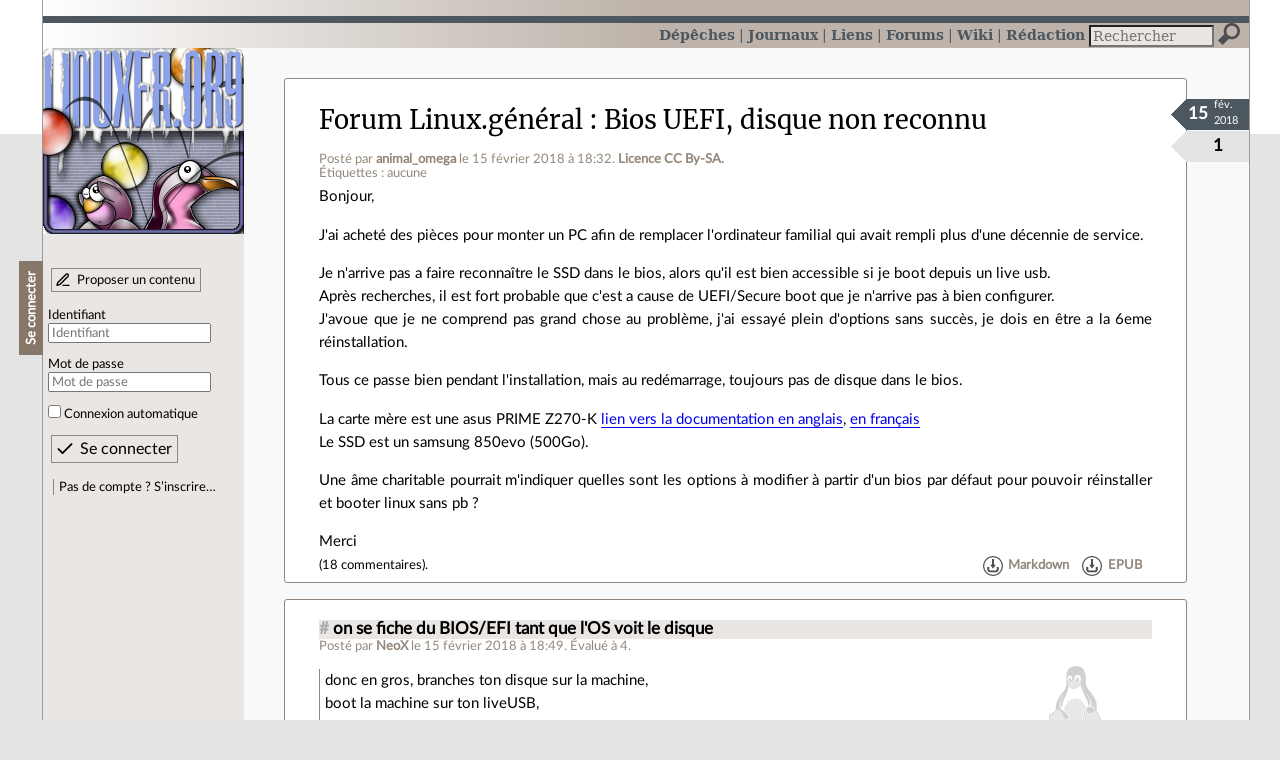

--- FILE ---
content_type: text/html; charset=utf-8
request_url: https://linuxfr.org/forums/linux-general/posts/bios-uefi-disque-non-reconnu
body_size: 10351
content:
<!DOCTYPE html>
<html lang="fr">
<head>
<meta charset="utf-8">
<title>Bios UEFI, disque non reconnu - LinuxFr.org</title>
<style type="text/css">header#branding h1 { background-image: url(/images/logos/linuxfr2_logo-frozen.png) }</style>
<link rel="stylesheet" href="/assets/application-8fbb115c941e433d5cde17e12c376f77d92d2c4eac19d01e1414d617c4d2506f.css" />
<link rel="shortcut icon" type="image/x-icon" href="/favicon.png" />
<meta content="width=device-width" name="viewport">
<meta content="animal_omega" name="author">
<meta content="Bios UEFI, disque non reconnu" name="description">
<meta content="" name="keywords">
<link rel="alternate" type="application/atom+xml" title="Flux Atom des commentaires sur « Bios UEFI, disque non reconnu »" href="/nodes/113750/comments.atom" />
</head>

<body class="" id="posts-show">
<div id="top"></div>
<nav id="site">
<div class="go_to_content">
<a href="#contents">Aller au contenu</a>
<a href="#sidebar">Aller au menu</a>
</div>
<ul>
<li><a title="Actualités, événements et autres nouveautés" href="/news">Dépêches</a></li>
<li><a title="Journaux personnels de nos visiteurs" href="/journaux">Journaux</a></li>
<li><a title="Liens remarquables" href="/liens">Liens</a></li>
<li class="active"><a title="Questions‑réponses, petites annonces" href="/forums">Forums</a></li>
<li><a title="Pages wiki" href="/wiki">Wiki</a></li>
<li><a title="Participez à la rédaction des dépêches" href="/redaction">Rédaction</a></li>
</ul>
<form action="/recherche" accept-charset="UTF-8" method="get"><input name="utf8" type="hidden" value="&#x2713;" />
<div class="searchbox" role="search">
<label for="query" id="label_query">Recherche :</label>
<input id="query" name="q" type="search" placeholder="Rechercher" />
<input type="submit" value="Rechercher" id="search_submit" title="Lancer la recherche sur le site" data-disable-with="Rechercher" />
</div>
</form>

</nav>

<aside id="sidebar">
<header id="branding"><h1 title="Le logo de LinuxFr.org"><a href="/">LinuxFr.org</a></h1></header>
<div class="login box">
<h1>Se connecter</h1>
<div class="new_content">
<a href="/proposer-un-contenu">Proposer un contenu</a>
</div>
<form class="new_account" id="new_account_sidebar" action="/compte/connexion" accept-charset="UTF-8" method="post"><input name="utf8" type="hidden" value="&#x2713;" /><input type="hidden" name="authenticity_token" value="wnSiFCdFOVZa9V8-WywXHlYRjiotFKxRQdIn3DIaHqukA94LIwnQ-0gNGg39jmn0srF6j5ZmzAraarTLmuR6tQ" /><p>
<label for="account_login_sidebar">Identifiant</label>
<input id="account_login_sidebar" required="required" placeholder="Identifiant" size="20" type="text" name="account[login]" />
</p>
<p>
<label for="account_password_sidebar">Mot de passe</label>
<input id="account_password_sidebar" required="required" placeholder="Mot de passe" size="20" type="password" name="account[password]" />
</p>
<p>
<input name="account[remember_me]" type="hidden" value="0" /><input id="account_remember_me_sidebar" type="checkbox" value="1" name="account[remember_me]" />
<label for="account_remember_me_sidebar">Connexion automatique</label>
</p>
<p>
<input type="submit" name="commit" value="Se connecter" id="account_submit_sidebar" data-disable-with="Se connecter" />
</p>
</form>
<ul>
<li><a href="/compte/inscription">Pas de compte ? S’inscrire…</a></li>
</ul>
</div>

</aside>

<section class="container" id="container">
<main id="contents" role="main">
<article class="node hentry score0 post" itemscope itemtype="http://schema.org/Article">
<header>
<h1 class="entry-title" itemprop="name"><a class="topic" href="/forums/linux-general">Forum Linux.général</a> <a href="/forums/linux-general/posts/bios-uefi-disque-non-reconnu">Bios UEFI, disque non reconnu</a></h1>
<div class="meta">
<span class="floating_spacer"></span><span class="posted_by_spanblock">Posté par <a rel="author" href="/users/animal_omega">animal_omega</a> <time datetime="2018-02-15T18:32:21+01:00" class="updated">le 15 février 2018 à 18:32</time>.</span>
<a rel="license" href="http://creativecommons.org/licenses/by-sa/4.0/deed.fr">Licence CC By‑SA.</a>
<div class="tags">
Étiquettes :
aucune
</div>
</div>
</header>
<div class="figures">
<meta content="UserLikes:1" itemprop="interactionCount">
<figure class="score" title="Note de ce contenu">1</figure>
<figure class="datePourCss"><div class="jour">15</div><div class="mois">fév.</div><div class="annee">2018</div></figure>
</div>
<div class="content entry-content" itemprop="articleBody">
<p>Bonjour,</p>

<p>J'ai acheté des pièces pour monter un PC afin de remplacer l'ordinateur familial qui avait rempli plus d'une décennie de service.</p>

<p>Je n'arrive pas a faire reconnaître le SSD dans le bios, alors qu'il est bien accessible si je boot depuis un live usb.<br>
Après recherches, il est fort probable que c'est a cause de UEFI/Secure boot que je n'arrive pas à bien configurer.<br>
J'avoue que je ne comprend pas grand chose au problème, j'ai essayé plein d'options sans succès, je dois en être a la 6eme réinstallation.</p>

<p>Tous ce passe bien pendant l'installation, mais au redémarrage, toujours pas de disque dans le bios.</p>

<p>La carte mère est une asus PRIME Z270-K <a href="http://dlcdnet.asus.com/pub/ASUS/mb/LGA1151/PRIME_Z270-K/E11864_PRIME_Z270-K_UM_web.pdf">lien vers la documentation en anglais</a>, <a href="http://dlcdnet.asus.com/pub/ASUS/mb/LGA1151/PRIME_Z270-K/F11864_PRIME_Z270-K_UM_WEB.pdf">en français</a><br>
Le SSD est un samsung 850evo (500Go).</p>

<p>Une âme charitable pourrait m'indiquer quelles sont les options à modifier à partir d'un bios par défaut pour pouvoir réinstaller et booter linux sans pb ?</p>

<p>Merci</p>
</div>
<footer class="actions">
<meta itemprop="interactionCount" content="UserComments:18" /><span class="anonymous_reader"> (<span class="nb_comments">18 commentaires</span>).</span>

<div class="formats">
<a title="Télécharger ce contenu au format Markdown" class="action download" href="/forums/linux-general/posts/bios-uefi-disque-non-reconnu.md">Markdown</a>
<a title="Télécharger ce contenu au format EPUB" class="action download" href="/forums/linux-general/posts/bios-uefi-disque-non-reconnu.epub">EPUB</a>
</div>

</footer>
</article>

<div id="comments">
<ul class="threads">
<li class="comment odd score4" id="comment-1730001">
<h2>

<a title="Lien direct vers ce commentaire" class="anchor" href="/forums/linux-general/posts/bios-uefi-disque-non-reconnu#comment-1730001">#</a>
 
<a class="title" href="/nodes/113750/comments/1730001">on se fiche du BIOS/EFI tant que l&#39;OS voit le disque</a>
</h2>
<p class="meta">
<span class="floating_spacer"></span><span class="posted_by_spanblock">Posté par <a rel="author" href="/users/neox">NeoX</a> <time datetime="2018-02-15T18:49:37+01:00" class="updated">le 15 février 2018 à 18:49</time>.</span>
Évalué à <span class="score">4</span>.
</p>
<figure class="image"><img class="avatar" alt="" width="64" height="64" src="//linuxfr.org/images/default-avatar.svg" /></figure>
<div class="content">
<p>donc en gros, branches ton disque sur la machine,<br>
boot la machine sur ton liveUSB,<br>
installes l'OS sur le disque dur, en mode UEFI,</p>

<p>vires ton support liveUSB, ca doit fonctionner au reboot,</p>

<p>si ca ne fonctionne pas avec le liveUSB (disant que l'OS n'est pas signé) alors il faut desactiver le "secure boot"</p>

<p>sur les cartes ASUS, tu as aussi generalement une option "Compatibility mode" (<strong>CSM</strong>)<br>
qui, lorsqu'il est activé, permet de demarrer en mode BIOS les OS qui se declarent comme tel, et en mode EFI les autres.<br>
tu peux le desactiver pour etre en full <strong>EFI</strong></p>
</div>
<footer class="actions">
</footer>

<ul>
<li class="comment odd score1" id="comment-1730031">
<h2>
<a title="Remonter au commentaire parent" class="parent" href="/forums/linux-general/posts/bios-uefi-disque-non-reconnu#comment-1730001">[^]</a>
<a title="Lien direct vers ce commentaire" class="anchor" href="/forums/linux-general/posts/bios-uefi-disque-non-reconnu#comment-1730031">#</a>
 
<a class="title" href="/nodes/113750/comments/1730031">Re: on se fiche du BIOS/EFI tant que l&#39;OS voit le disque</a>
</h2>
<p class="meta">
<span class="floating_spacer"></span><span class="posted_by_spanblock">Posté par <a rel="author" href="/users/animal_omega">animal_omega</a> <time datetime="2018-02-16T01:33:32+01:00" class="updated">le 16 février 2018 à 01:33</time>.</span>
Évalué à <span class="score">1</span>.
</p>
<figure class="image"><img class="avatar" alt="" width="64" height="64" src="//linuxfr.org/images/default-avatar.svg" /></figure>
<div class="content">
<p>J'ai tout remis les params par defaut, j'ai reinstalle l'os sans pb grace au liveusb et au redemarrage… pas de disque reconnu.</p>

<p>J'ai active le CSM et tout refais. toujours pas de disque…</p>

<p>Je ne comprend pas.</p>
</div>
<footer class="actions">
</footer>

<ul>
<li class="comment odd score3" id="comment-1730035">
<h2>
<a title="Remonter au commentaire parent" class="parent" href="/forums/linux-general/posts/bios-uefi-disque-non-reconnu#comment-1730031">[^]</a>
<a title="Lien direct vers ce commentaire" class="anchor" href="/forums/linux-general/posts/bios-uefi-disque-non-reconnu#comment-1730035">#</a>
 
<a class="title" href="/nodes/113750/comments/1730035">Re: on se fiche du BIOS/EFI tant que l&#39;OS voit le disque</a>
</h2>
<p class="meta">
<span class="floating_spacer"></span><span class="posted_by_spanblock">Posté par <a rel="author" href="/users/m4rotte">Marotte ⛧</a> <time datetime="2018-02-16T01:54:00+01:00" class="updated">le 16 février 2018 à 01:54</time>.</span>
Évalué à <span class="score">3</span>.<span class="update">
Dernière modification le 16 février 2018 à 01:58.
</span></p>
<figure class="image"><img class="avatar" alt="" width="64" height="64" src="//img.linuxfr.org/avatars/686/057/000/avatar.png" /></figure>
<div class="content">
<p>Si après l’installation tu redémarres à nouveau sur l’USB, que tu montes ton disque dur, que tu chroot dedans et que tu lances un grub-install ?</p>

<p><a href="https://doc.ubuntu-fr.org/tutoriel/comment_restaurer_grub">https://doc.ubuntu-fr.org/tutoriel/comment_restaurer_grub</a> , la procédure « Via un CD Ubuntu (procédure par chroot) », c’est la dernière de la page.</p>

<p>J’avais galéré avec un portable que j’ai installé à quelqu’un, j’avoue que c’est « tombé en marche » sans que j’ai pu comprendre ce qui n’allait pas :(</p>

<p>Et sinon, tu connais la touche pour accéder au menu de boot ? Il est présent dans la liste ton disque dur ?</p>

<p>Je ne suis pas très sûr mais il me semble que le fait de booter sur un live, qui ne gère pas UEFI tout à fait de la même manière que le système qui va être installé, entraîne parfois ces problèmes de boot…</p>

<p>Et sinon, quelle distribution ?</p>

<p>Bonne chance.</p>
</div>
<footer class="actions">
</footer>

<ul>
<li class="comment odd score1" id="comment-1730036">
<h2>
<a title="Remonter au commentaire parent" class="parent" href="/forums/linux-general/posts/bios-uefi-disque-non-reconnu#comment-1730035">[^]</a>
<a title="Lien direct vers ce commentaire" class="anchor" href="/forums/linux-general/posts/bios-uefi-disque-non-reconnu#comment-1730036">#</a>
 
<a class="title" href="/nodes/113750/comments/1730036">Re: on se fiche du BIOS/EFI tant que l&#39;OS voit le disque</a>
</h2>
<p class="meta">
<span class="floating_spacer"></span><span class="posted_by_spanblock">Posté par <a rel="author" href="/users/animal_omega">animal_omega</a> <time datetime="2018-02-16T02:25:08+01:00" class="updated">le 16 février 2018 à 02:25</time>.</span>
Évalué à <span class="score">1</span>.
</p>
<figure class="image"><img class="avatar" alt="" width="64" height="64" src="//linuxfr.org/images/default-avatar.svg" /></figure>
<div class="content">
<p>Merci</p>

<p>Voici le lien pastebin généré par boot-repair, il ne me propose rien à réparer<br>
je ne vois rien de louche :<br><a href="http://paste.ubuntu.com/p/szgt9sYVPt/">http://paste.ubuntu.com/p/szgt9sYVPt/</a></p>

<p>Je vais essayer ton lien</p>
</div>
<footer class="actions">
</footer>

</li>

</ul>
</li>

<li class="comment even score1" id="comment-1730138">
<h2>
<a title="Remonter au commentaire parent" class="parent" href="/forums/linux-general/posts/bios-uefi-disque-non-reconnu#comment-1730031">[^]</a>
<a title="Lien direct vers ce commentaire" class="anchor" href="/forums/linux-general/posts/bios-uefi-disque-non-reconnu#comment-1730138">#</a>
 
<a class="title" href="/nodes/113750/comments/1730138">Re: on se fiche du BIOS/EFI tant que l&#39;OS voit le disque</a>
</h2>
<p class="meta">
<span class="floating_spacer"></span><span class="posted_by_spanblock">Posté par <a rel="author" href="/users/julien_j06">Julien_J06</a> <time datetime="2018-02-16T23:32:42+01:00" class="updated">le 16 février 2018 à 23:32</time>.</span>
Évalué à <span class="score">1</span>.
</p>
<figure class="image"><img class="avatar" alt="" width="64" height="64" src="//linuxfr.org/images/default-avatar.svg" /></figure>
<div class="content">
<p>Pas de disque ou pas d'OS ?<br>
Est-ce que le message indique "non system disk or disk error" ou un truc comme ça ou bien, il ne t'affiches pas de message d'erreur et pas d'information ?</p>

<p>Sur les EFI récent provenant de chez ACER, j'ai du aller dans le <s>bios</s> pardon l'EFI et dans un obscur sous menu, aller lui indiquer de démarrer sur /boot/efi/EFI/Ubuntu64.cfg</p>

<p>Dans certains cas, lors de l'installation, il faut bien faire attention à créer une partition /boot et une partition /efi (qui sera montée dans /boot au démarrage, mais ça l'installeur s'en charge) distincte du reste du système (en dehors de ces partition, chez moi tout le reste tiens dans une partition)</p>
<p class="signature">
Julien_c&#39;est_bien (y&#39;a pas que Seb)
</p>
</div>
<footer class="actions">
</footer>

<ul>
<li class="comment odd score1" id="comment-1730252">
<h2>
<a title="Remonter au commentaire parent" class="parent" href="/forums/linux-general/posts/bios-uefi-disque-non-reconnu#comment-1730138">[^]</a>
<a title="Lien direct vers ce commentaire" class="anchor" href="/forums/linux-general/posts/bios-uefi-disque-non-reconnu#comment-1730252">#</a>
 
<a class="title" href="/nodes/113750/comments/1730252">Re: on se fiche du BIOS/EFI tant que l&#39;OS voit le disque</a>
</h2>
<p class="meta">
<span class="floating_spacer"></span><span class="posted_by_spanblock">Posté par <a rel="author" href="/users/animal_omega">animal_omega</a> <time datetime="2018-02-18T21:59:50+01:00" class="updated">le 18 février 2018 à 21:59</time>.</span>
Évalué à <span class="score">1</span>.
</p>
<figure class="image"><img class="avatar" alt="" width="64" height="64" src="//linuxfr.org/images/default-avatar.svg" /></figure>
<div class="content">
<p>Merci pour ta réponse.</p>

<p>quand je fais f8 pour aller au boot menu, il m'affiche "The system cannot find any bootable devices."</p>
</div>
<footer class="actions">
</footer>

<ul>
<li class="comment odd score1" id="comment-1730338">
<h2>
<a title="Remonter au commentaire parent" class="parent" href="/forums/linux-general/posts/bios-uefi-disque-non-reconnu#comment-1730252">[^]</a>
<a title="Lien direct vers ce commentaire" class="anchor" href="/forums/linux-general/posts/bios-uefi-disque-non-reconnu#comment-1730338">#</a>
 
<a class="title" href="/nodes/113750/comments/1730338">Re: on se fiche du BIOS/EFI tant que l&#39;OS voit le disque</a>
</h2>
<p class="meta">
<span class="floating_spacer"></span><span class="posted_by_spanblock">Posté par <a rel="author" href="/users/julien_j06">Julien_J06</a> <time datetime="2018-02-19T22:15:33+01:00" class="updated">le 19 février 2018 à 22:15</time>.</span>
Évalué à <span class="score">1</span>.
</p>
<figure class="image"><img class="avatar" alt="" width="64" height="64" src="//linuxfr.org/images/default-avatar.svg" /></figure>
<div class="content">
<p>J'ai relu la discussion en entier et là, je suis séché…<br>
J'arrive pas non plus à voir d'où ça peut venir…<br>
Quand tu trouves dis nous d'où ça vient.<br>
Juste pour tester, si tu installes windows, ça fonctionne ?</p>
<p class="signature">
Julien_c&#39;est_bien (y&#39;a pas que Seb)
</p>
</div>
<footer class="actions">
</footer>

<ul>
<li class="comment odd score1" id="comment-1730339">
<h2>
<a title="Remonter au commentaire parent" class="parent" href="/forums/linux-general/posts/bios-uefi-disque-non-reconnu#comment-1730338">[^]</a>
<a title="Lien direct vers ce commentaire" class="anchor" href="/forums/linux-general/posts/bios-uefi-disque-non-reconnu#comment-1730339">#</a>
 
<a class="title" href="/nodes/113750/comments/1730339">Re: on se fiche du BIOS/EFI tant que l&#39;OS voit le disque</a>
</h2>
<p class="meta">
<span class="floating_spacer"></span><span class="posted_by_spanblock">Posté par <a rel="author" href="/users/julien_j06">Julien_J06</a> <time datetime="2018-02-19T22:24:24+01:00" class="updated">le 19 février 2018 à 22:24</time>.</span>
Évalué à <span class="score">1</span>.
</p>
<figure class="image"><img class="avatar" alt="" width="64" height="64" src="//linuxfr.org/images/default-avatar.svg" /></figure>
<div class="content">
<p>Sur un forum ubuntu.fr, un Ubunteros à réussi à installer Ubuntu 16.04.2 (important le .2 qui fait référence au noyau 4.8)<br><a href="https://forum.ubuntu-fr.org/viewtopic.php?id=2006267">https://forum.ubuntu-fr.org/viewtopic.php?id=2006267</a></p>
<p class="signature">
Julien_c&#39;est_bien (y&#39;a pas que Seb)
</p>
</div>
<footer class="actions">
</footer>

<ul>
<li class="comment odd score2" id="comment-1730603">
<h2>
<a title="Remonter au commentaire parent" class="parent" href="/forums/linux-general/posts/bios-uefi-disque-non-reconnu#comment-1730339">[^]</a>
<a title="Lien direct vers ce commentaire" class="anchor" href="/forums/linux-general/posts/bios-uefi-disque-non-reconnu#comment-1730603">#</a>
 
<a class="title" href="/nodes/113750/comments/1730603">Re: on se fiche du BIOS/EFI tant que l&#39;OS voit le disque</a>
</h2>
<p class="meta">
<span class="floating_spacer"></span><span class="posted_by_spanblock">Posté par <a rel="author" href="/users/animal_omega">animal_omega</a> <time datetime="2018-02-25T09:38:50+01:00" class="updated">le 25 février 2018 à 09:38</time>.</span>
Évalué à <span class="score">2</span>.
</p>
<figure class="image"><img class="avatar" alt="" width="64" height="64" src="//linuxfr.org/images/default-avatar.svg" /></figure>
<div class="content">
<p>Après une semaine de bidouille dans tous les sens, je me suis résigné a acheter un autre petit ssd.<br>
Je m'en sers pour le boot et OS. Tout a marché du 1er coup.<br>
Je penche donc pour une anomalie du ssd ou une incompatibilité avec la CM.</p>

<p>Merci pour les réponses.</p>
</div>
<footer class="actions">
</footer>

</li>

</ul>
</li>

</ul>
</li>

</ul>
</li>

</ul>
</li>

</ul>
</li>

</ul>
</li>

<li class="comment even score2" id="comment-1730042">
<h2>

<a title="Lien direct vers ce commentaire" class="anchor" href="/forums/linux-general/posts/bios-uefi-disque-non-reconnu#comment-1730042">#</a>
 
<a class="title" href="/nodes/113750/comments/1730042">GPT</a>
</h2>
<p class="meta">
<span class="floating_spacer"></span><span class="posted_by_spanblock">Posté par <a rel="author" href="/users/ted">ted</a> (<a href="https://blog.lkiefer.org">site web personnel</a>) <time datetime="2018-02-16T08:31:58+01:00" class="updated">le 16 février 2018 à 08:31</time>.</span>
Évalué à <span class="score">2</span>.
</p>
<figure class="image"><img class="avatar" alt="" width="64" height="64" src="//img.linuxfr.org/avatars/976/065/000/avatar.jpg" /></figure>
<div class="content">
<p>Est-ce que ton disque est partitionné en GPT? Je crois que c'est nécessaire pour l'EFI.<br>
Si ce n'est pas le cas, il faudra créer une table de partition GPT sur ton disque.</p>
<p class="signature">
Un LUG en Lorraine : https://enunclic-cappel.fr
</p>
</div>
<footer class="actions">
</footer>

<ul>
<li class="comment odd score1" id="comment-1730253">
<h2>
<a title="Remonter au commentaire parent" class="parent" href="/forums/linux-general/posts/bios-uefi-disque-non-reconnu#comment-1730042">[^]</a>
<a title="Lien direct vers ce commentaire" class="anchor" href="/forums/linux-general/posts/bios-uefi-disque-non-reconnu#comment-1730253">#</a>
 
<a class="title" href="/nodes/113750/comments/1730253">Re: GPT</a>
</h2>
<p class="meta">
<span class="floating_spacer"></span><span class="posted_by_spanblock">Posté par <a rel="author" href="/users/animal_omega">animal_omega</a> <time datetime="2018-02-18T22:33:43+01:00" class="updated">le 18 février 2018 à 22:33</time>.</span>
Évalué à <span class="score">1</span>.
</p>
<figure class="image"><img class="avatar" alt="" width="64" height="64" src="//linuxfr.org/images/default-avatar.svg" /></figure>
<div class="content">
<p>Merci de ta réponse.<br>
J'ai vérifié. la table de partition est bien GPT</p>
</div>
<footer class="actions">
</footer>

<ul>
<li class="comment odd score2" id="comment-1730274">
<h2>
<a title="Remonter au commentaire parent" class="parent" href="/forums/linux-general/posts/bios-uefi-disque-non-reconnu#comment-1730253">[^]</a>
<a title="Lien direct vers ce commentaire" class="anchor" href="/forums/linux-general/posts/bios-uefi-disque-non-reconnu#comment-1730274">#</a>
 
<a class="title" href="/nodes/113750/comments/1730274">Re: GPT</a>
</h2>
<p class="meta">
<span class="floating_spacer"></span><span class="posted_by_spanblock">Posté par <a rel="author" href="/users/donk">Donk</a> <time datetime="2018-02-19T10:41:35+01:00" class="updated">le 19 février 2018 à 10:41</time>.</span>
Évalué à <span class="score">2</span>.
</p>
<figure class="image"><img class="avatar" alt="" width="64" height="64" src="//img.linuxfr.org/avatars/68747470733a2f2f7365637572652e67726176617461722e636f6d2f6176617461722f65613066643035373635623537613061313635353835396238623435386663362e706e67/ea0fd05765b57a0a1655859b8b458fc6.png" /></figure>
<div class="content">
<p>Et il faut une partition EFI formatée en FAT</p>
</div>
<footer class="actions">
</footer>

<ul>
<li class="comment odd score2" id="comment-1730508">
<h2>
<a title="Remonter au commentaire parent" class="parent" href="/forums/linux-general/posts/bios-uefi-disque-non-reconnu#comment-1730274">[^]</a>
<a title="Lien direct vers ce commentaire" class="anchor" href="/forums/linux-general/posts/bios-uefi-disque-non-reconnu#comment-1730508">#</a>
 
<a class="title" href="/nodes/113750/comments/1730508">Re: GPT</a>
</h2>
<p class="meta">
<span class="floating_spacer"></span><span class="posted_by_spanblock">Posté par <a rel="author" href="/users/chrisk">Chris K.</a> <time datetime="2018-02-23T02:17:53+01:00" class="updated">le 23 février 2018 à 02:17</time>.</span>
Évalué à <span class="score">2</span>.
</p>
<figure class="image"><img class="avatar" alt="" width="64" height="64" src="//img.linuxfr.org/avatars/722/009/000/avatar.png" /></figure>
<div class="content">
<p>La partition EFI est absente de sdb donc du ssd.<br>
Et vu le message sur sda j'ai comme l'impression que l'installateur n'a pas fait son job correctement</p>

<pre><code>sda1: __________________________________________________________________________

    File system:       iso9660
    Boot sector type:  Unknown
    Boot sector info: 
    Mounting failed:   mount: /mnt/BootInfo/sda1: /dev/sda1 already mounted or mount point busy.

sda2: __________________________________________________________________________

    File system:       vfat
    Boot sector type:  FAT16
    Boot sector info:  According to the info in the boot sector, sda2 starts 
                       at sector 0. But according to the info from fdisk, 
                       sda2 starts at sector 2879436. According to the info 
                       in the boot sector, sda2 has 0 sectors.
    Mounting failed:   mount: /mnt/BootInfo/sda1: /dev/sda1 already mounted or mount point busy.
mount: /mnt/BootInfo/sda2: /dev/sda2 already mounted or mount point busy.

sdb1: __________________________________________________________________________

    File system:       LVM2_member
    Boot sector type:  -
    Boot sector info: 

ubuntu-vg-root: ________________________________________________________________

    File system:       ext4
    Boot sector type:  -
    Boot sector info: 
    Operating System:  Ubuntu Bionic Beaver (development branch)
    Boot files:        /boot/grub/grub.cfg /etc/fstab 
                       /boot/grub/i386-pc/core.img

ubuntu-vg-swap_1: ______________________________________________________________

    File system:       swap
    Boot sector type:  -
    Boot sector info: 
</code></pre>

<p>Plus précisément la partie : </p>

<p><strong>According to the info in the boot sector, sda2 starts <br>
at sector 0. But according to the info from fdisk, <br>
sda2 starts at sector 2879436. According to the info <br>
in the boot sector, sda2 has 0 sectors.</strong> </p>

<p>Ca sent le truc qui a mal tourné. Puis comme dit à moins que tu démarres en mode legacy tu as besoin de cette partition sur sdb.</p>
</div>
<footer class="actions">
</footer>

<ul>
<li class="comment odd score1" id="comment-1730602">
<h2>
<a title="Remonter au commentaire parent" class="parent" href="/forums/linux-general/posts/bios-uefi-disque-non-reconnu#comment-1730508">[^]</a>
<a title="Lien direct vers ce commentaire" class="anchor" href="/forums/linux-general/posts/bios-uefi-disque-non-reconnu#comment-1730602">#</a>
 
<a class="title" href="/nodes/113750/comments/1730602">Re: GPT</a>
</h2>
<p class="meta">
<span class="floating_spacer"></span><span class="posted_by_spanblock">Posté par <a rel="author" href="/users/animal_omega">animal_omega</a> <time datetime="2018-02-25T09:38:14+01:00" class="updated">le 25 février 2018 à 09:38</time>.</span>
Évalué à <span class="score">1</span>.
</p>
<figure class="image"><img class="avatar" alt="" width="64" height="64" src="//linuxfr.org/images/default-avatar.svg" /></figure>
<div class="content">
<p>Après une semaine de bidouille dans tous les sens, je me suis résigné a acheter un autre petit ssd.<br>
Je m'en sers pour le boot et OS. Tout a marché du 1er coup.<br>
Je penche donc pour une anomalie du ssd ou une incompatibilité avec la CM.</p>

<p>Merci pour les réponses.</p>
</div>
<footer class="actions">
</footer>

</li>

</ul>
</li>

</ul>
</li>

</ul>
</li>

</ul>
</li>

<li class="comment odd score3" id="comment-1730139">
<h2>

<a title="Lien direct vers ce commentaire" class="anchor" href="/forums/linux-general/posts/bios-uefi-disque-non-reconnu#comment-1730139">#</a>
 
<a class="title" href="/nodes/113750/comments/1730139">pour information....</a>
</h2>
<p class="meta">
<span class="floating_spacer"></span><span class="posted_by_spanblock">Posté par <a rel="author" href="/users/tkr">tkr</a> (<a href="https://piaille.fr/@tkr">Mastodon</a>) <time datetime="2018-02-16T23:46:49+01:00" class="updated">le 16 février 2018 à 23:46</time>.</span>
Évalué à <span class="score">3</span>.
</p>
<figure class="image"><img class="avatar" alt="" width="64" height="64" src="//linuxfr.org/images/default-avatar.svg" /></figure>
<div class="content">
<p>quelques notions de base que les linuxiens ont du mal à bien comprendre :</p>

<p>-un système efi est différent du bios, mais avec une interface copiée<br>
-un système avec le LEGACY ou CSM ou COMPATIBLE activé est un bios émulé (essayez de démarrer un windows 7, qui est dans l'incapacité absolue de démarrer en full-efi sans CSM, càd sans bios émulé)<br>
-pour vérifier qu'un ordi est en mode bios ou full-efi :<br>
amorçez windows 8, si le logo est celui de windows =&gt; bios, si c'est le logo du fabricant de l'ordi =&gt; efi<br>
-avec efi, on a plus de mbr mais du gpt<br>
-avec efi, le mode d'amorcage est lié à la carte mère : si l'ordi marche, que vous déplacez le disque dur ailleurs ou que vous le ramenez, vous serez peut etre amené à le réinstaller : <br>
lors de l'installation en mode efi, l'ordi indique à la CM/efi sur quel fichier démarrer, car il ne le fait pas tout seul.</p>

<p>exemple avec toshiba :<br>
csm/legacy désactivté, t'as un win8 et fedora.<br>
tu remplaces le disque par un autre que tu passes en csm pour booter win7 ou autre =&gt; ca marche<br>
tu remets ton ancien disque avec win8/fedora et tu repasses en efi =&gt; tu dois réinstaller ton grub pour déclarer ton boot à l'efi. C'est très chiant mais obligatoire et systématique</p>

<p>à savoir :<br>
tous les appareils ne permettent pas de désactiver le legacy/CSM/compatible<br>
à vraiment savoir :<br>
un windows 7 est absolument incapable de démarrer en full efi :<br>
 As well as disabling Secure Boot, it is also necessary to enable the UEFI BIOS Compatibility Support Module (CSM) to install Windows 7.  This is for fairly technical reasons – specifically that the Windows 7 default video driver (vga.sys) doesn’t support the UEFI graphics output protocol (GOP).</p>

<p>à absolument retenir :<br>
en 2015, seules deux grosses distributions étaient capables de ddémarrer en full-efi :<br>
ubuntu (version internationale) et fedora.</p>

<p>la distinction à l'allumage est flagrante, notamment de par la définition d'écran de grub et la rapidité. De plus, Grub-efi communique bien avec le bios pour trouver les partitions et organiser un bootloader. Le changement de HDD d'une machine efi entraine généralement la nécessité de réinstaller grub (c''est con, mais sur plusieurs marques ca reste ainsi)</p>
</div>
<footer class="actions">
</footer>

<ul>
<li class="comment odd score1" id="comment-1730604">
<h2>
<a title="Remonter au commentaire parent" class="parent" href="/forums/linux-general/posts/bios-uefi-disque-non-reconnu#comment-1730139">[^]</a>
<a title="Lien direct vers ce commentaire" class="anchor" href="/forums/linux-general/posts/bios-uefi-disque-non-reconnu#comment-1730604">#</a>
 
<a class="title" href="/nodes/113750/comments/1730604">Re: pour information....</a>
</h2>
<p class="meta">
<span class="floating_spacer"></span><span class="posted_by_spanblock">Posté par <a rel="author" href="/users/animal_omega">animal_omega</a> <time datetime="2018-02-25T09:39:23+01:00" class="updated">le 25 février 2018 à 09:39</time>.</span>
Évalué à <span class="score">1</span>.
</p>
<figure class="image"><img class="avatar" alt="" width="64" height="64" src="//linuxfr.org/images/default-avatar.svg" /></figure>
<div class="content">
<p>Merci pour ta réponse, j'ai appris des choses.</p>
</div>
<footer class="actions">
</footer>

</li>

</ul>
</li>

<li class="comment even score3" id="comment-1730159">
<h2>

<a title="Lien direct vers ce commentaire" class="anchor" href="/forums/linux-general/posts/bios-uefi-disque-non-reconnu#comment-1730159">#</a>
 
<a class="title" href="/nodes/113750/comments/1730159">BIOS/Firmware</a>
</h2>
<p class="meta">
<span class="floating_spacer"></span><span class="posted_by_spanblock">Posté par <a rel="author" href="/users/whitecat">WhiteCat</a> <time datetime="2018-02-17T11:34:50+01:00" class="updated">le 17 février 2018 à 11:34</time>.</span>
Évalué à <span class="score">3</span>.<span class="update">
Dernière modification le 17 février 2018 à 11:35.
</span></p>
<figure class="image"><img class="avatar" alt="" width="64" height="64" src="//linuxfr.org/images/default-avatar.svg" /></figure>
<div class="content">
<p>Bonjour,</p>

<p>Vérifies que le firmware de ton SSD est à jour =&gt; <a href="http://www.samsung.com/semiconductor/minisite/ssd/product/consumer/850evo/">http://www.samsung.com/semiconductor/minisite/ssd/product/consumer/850evo/</a></p>

<p>Vérifies aussi le BIOS de ta carte mère =&gt; <a href="https://www.asus.com/fr/Motherboards/PRIME-Z270-K/HelpDesk_BIOS/">https://www.asus.com/fr/Motherboards/PRIME-Z270-K/HelpDesk_BIOS/</a><br>
Il faudrait qu'il soit en version 809. La version 1002 n'apporte que la mise à jour des microcodes buggés d'Intel donc il ne faut pas l'utiliser.</p>

<p>Ton SSD a été acheté neuf ?</p>
</div>
<footer class="actions">
</footer>

<ul>
<li class="comment odd score1" id="comment-1730251">
<h2>
<a title="Remonter au commentaire parent" class="parent" href="/forums/linux-general/posts/bios-uefi-disque-non-reconnu#comment-1730159">[^]</a>
<a title="Lien direct vers ce commentaire" class="anchor" href="/forums/linux-general/posts/bios-uefi-disque-non-reconnu#comment-1730251">#</a>
 
<a class="title" href="/nodes/113750/comments/1730251">Re: BIOS/Firmware</a>
</h2>
<p class="meta">
<span class="floating_spacer"></span><span class="posted_by_spanblock">Posté par <a rel="author" href="/users/animal_omega">animal_omega</a> <time datetime="2018-02-18T21:51:18+01:00" class="updated">le 18 février 2018 à 21:51</time>.</span>
Évalué à <span class="score">1</span>.
</p>
<figure class="image"><img class="avatar" alt="" width="64" height="64" src="//linuxfr.org/images/default-avatar.svg" /></figure>
<div class="content">
<p>Merci pour ta réponse.</p>

<p>J'avais déjà mis a jour le bios de la carte mère en 1002 en espérant que cela change quelque chose.</p>

<p>Je viens d'essayer de mettre a jour le firmware du SSD mais il est déjà à la dernière version (EMT02B6Q).</p>

<p>Oui, le SSD est neuf.</p>
</div>
<footer class="actions">
</footer>

</li>

</ul>
</li>

</ul>
<p id="follow-feed">
<a title="Suivre le flux des commentaires" href="/nodes/113750/comments.atom">Suivre le flux des commentaires</a>
</p>
<p>
<strong>Note :</strong>
les commentaires appartiennent à celles et ceux qui les ont postés. Nous n’en sommes pas responsables.
</p>
</div>

</main>

<footer>
<p><a class="scroll" href="#top">Revenir en haut de page</a></p>
</footer>
</section>
<footer id="bigfooter">
<nav id="last_comments">
<h1>Derniers commentaires</h1>
<ul>
<li><a href="/forums/linux-embarque/posts/copier-coller-dans-un-terminal-avec-une-pause-entre-les-lignes#comment-2011670">Re: Fiabilité du port série ?</a></li>
<li><a href="/users/elessar/journaux/hors-sujet-des-tablettes-lave-vaisselle-tout-en-un#comment-2011669">Re: Juste un petit conseil</a></li>
<li><a href="/users/luc-skywalker/liens/sculptures-electroniques-de-l-espace#comment-2011668">Re: A voir</a></li>
<li><a href="/users/elessar/journaux/hors-sujet-des-tablettes-lave-vaisselle-tout-en-un#comment-2011667">Re: Juste un petit conseil</a></li>
<li><a href="/users/luc-skywalker/liens/sculptures-electroniques-de-l-espace#comment-2011666">Re: A voir</a></li>
<li><a href="/users/luc-skywalker/liens/visio-une-solution-de-visioconference-100-francaise-au-sein-de-l-administration#comment-2011665">Code source</a></li>
<li><a href="/users/abarret/liens/le-ver-glassworm-se-propage-dans-vs-code-a-travers-les-plugins-depuis-plusieurs-mois-recrudescence-sur-macos#comment-2011664">Re: source</a></li>
<li><a href="/users/luc-skywalker/liens/sculptures-electroniques-de-l-espace#comment-2011663">Re: A voir</a></li>
<li><a href="/users/oumph/journaux/le-grand-secret-de-linuxfr-org#comment-2011662">Re: Inquiétudes</a></li>
<li><a href="/news/meshcentral-alternative-a-teamviewer-et-rustdesk#comment-2011661">Re: MeshCommander / Intel AMT</a></li>
<li><a href="/forums/linux-debian-ubuntu/posts/resolu-exclusion-paquet-apt-update#comment-2011660">Re: RTFM ;-)</a></li>
<li><a href="/users/luc-skywalker/liens/sculptures-electroniques-de-l-espace#comment-2011659">Re: A voir</a></li>
</ul>
</nav>
<nav id="popular_tags">
<h1>Étiquettes (tags) populaires</h1>
<ul class="tag_cloud">
<li><a href="/tags/intelligence_artificielle/public">intelligence_artificielle</a></li>
<li><a href="/tags/merdification/public">merdification</a></li>
<li><a href="/tags/grands_modèles_de_langage/public">grands_modèles_de_langage</a></li>
<li><a href="/tags/hppa/public">hppa</a></li>
<li><a href="/tags/france_culture/public">france_culture</a></li>
<li><a href="/tags/états-unis/public">états-unis</a></li>
<li><a href="/tags/administration_française/public">administration_française</a></li>
<li><a href="/tags/note_de_lecture/public">note_de_lecture</a></li>
<li><a href="/tags/linux/public">linux</a></li>
<li><a href="/tags/capitalisme/public">capitalisme</a></li>
<li><a href="/tags/donald_trump/public">donald_trump</a></li>
<li><a href="/tags/linuxfr/public">linuxfr</a></li>
</ul>
</nav>
<section id="friends">
<h1>Sites amis</h1>
<ul>
<li><a href="https://www.april.org/">April</a></li>
<li><a href="https://www.agendadulibre.org/">Agenda du Libre</a></li>
<li><a href="https://www.framasoft.net/">Framasoft</a></li>
<li><a href="https://www.d-booker.fr/">Éditions D-BookeR</a></li>
<li><a href="https://www.editions-eyrolles.com/Recherche/?q=linux">Éditions Eyrolles</a></li>
<li><a href="https://boutique.ed-diamond.com/">Éditions Diamond</a></li>
<li><a href="https://www.editions-eni.fr/recherche?exp=opensource ">Éditions ENI</a></li>
<li><a href="https://www.laquadrature.net/">La Quadrature du Net</a></li>
<li><a href="https://lea-linux.org">Lea-Linux</a></li>
<li><a href="https://enventelibre.org">En Vente Libre</a></li>
<li><a href="https://grafik.plus/">Grafik Plus</a></li>
<li><a href="https://opensource.org/">Open Source Initiative</a></li>
</ul>
</section>
<nav id="about_us">
<h1>À propos de LinuxFr.org</h1>
<ul>
<li><a href="/mentions_legales">Mentions légales</a></li>
<li><a href="/faire_un_don">Faire un don</a></li>
<li><a href="/equipe">L’équipe de LinuxFr.org</a></li>
<li><a href="/informations">Informations sur le site</a></li>
<li><a href="/aide">Aide / Foire aux questions</a></li>
<li><a href="/suivi">Suivi des suggestions et bogues</a></li>
<li><a href="/regles_de_moderation">Règles de modération</a></li>
<li><a href="/statistiques">Statistiques</a></li>
<li><a href="/developpement">API pour le développement</a></li>
<li><a href="/code_source_du_site">Code source du site</a></li>
<li><a href="/plan">Plan du site</a></li>
</ul>
</nav>
</footer>

<script src="/assets/application-ea18d32113d34928f73c40c3e7e4aee7b5cc739bee5f9f08fb03d30b00343c90.js"></script>
</body>
</html>
